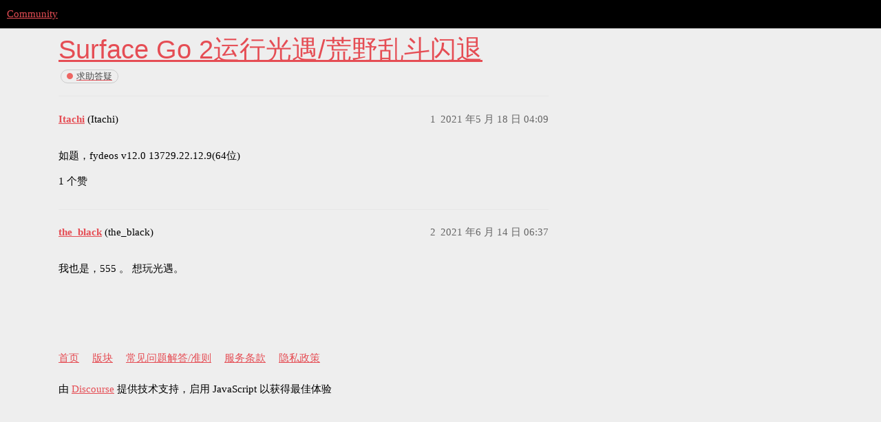

--- FILE ---
content_type: text/html; charset=utf-8
request_url: https://community.fydeos.com/t/topic/12507
body_size: 12227
content:
<!DOCTYPE html>
<html lang="zh-CN">
  <head>
    <meta charset="utf-8">
    <title>Surface Go 2运行光遇/荒野乱斗闪退 - 求助答疑 - Community</title>
    <meta name="description" content="如题，fydeos v12.0 13729.22.12.9(64位)">
    <meta name="generator" content="Discourse 3.1.0 - https://github.com/discourse/discourse version 427c55a7bcf64f1c40433c6ee788d9c5c1f0353f">
<link rel="icon" type="image/png" href="https://comm-img.fydeos.com/optimized/2X/a/a7f99e7d51afbf96a344af4e417f80cd12c609a1_2_32x32.png">
<link rel="apple-touch-icon" type="image/png" href="https://comm-img.fydeos.com/optimized/2X/a/a1461d3975420390c045170c9d7e72b0af7f2245_2_180x180.png">
<meta name="theme-color" media="all" content="#000000">

<meta name="viewport" content="width=device-width, initial-scale=1.0, minimum-scale=1.0, user-scalable=yes, viewport-fit=cover">
<link rel="canonical" href="https://community.fydeos.com/t/topic/12507" />

<link rel="search" type="application/opensearchdescription+xml" href="https://community.fydeos.com/opensearch.xml" title="Community Search">

    <link href="/stylesheets/color_definitions_scheme_44_25_d151002f1fae26afa21c4664efb1385dd245d0a3.css?__ws=community.fydeos.com" media="all" rel="stylesheet" class="light-scheme"/>

  <link href="/stylesheets/desktop_fd6ccd720f96ac0b712c98d4bcc2d52e63cd5125.css?__ws=community.fydeos.com" media="all" rel="stylesheet" data-target="desktop"  />



  <link href="/stylesheets/discourse-details_fd6ccd720f96ac0b712c98d4bcc2d52e63cd5125.css?__ws=community.fydeos.com" media="all" rel="stylesheet" data-target="discourse-details"  />
  <link href="/stylesheets/discourse-lazy-videos_fd6ccd720f96ac0b712c98d4bcc2d52e63cd5125.css?__ws=community.fydeos.com" media="all" rel="stylesheet" data-target="discourse-lazy-videos"  />
  <link href="/stylesheets/discourse-local-dates_fd6ccd720f96ac0b712c98d4bcc2d52e63cd5125.css?__ws=community.fydeos.com" media="all" rel="stylesheet" data-target="discourse-local-dates"  />
  <link href="/stylesheets/discourse-multilingual_fd6ccd720f96ac0b712c98d4bcc2d52e63cd5125.css?__ws=community.fydeos.com" media="all" rel="stylesheet" data-target="discourse-multilingual"  />
  <link href="/stylesheets/discourse-narrative-bot_fd6ccd720f96ac0b712c98d4bcc2d52e63cd5125.css?__ws=community.fydeos.com" media="all" rel="stylesheet" data-target="discourse-narrative-bot"  />
  <link href="/stylesheets/discourse-presence_fd6ccd720f96ac0b712c98d4bcc2d52e63cd5125.css?__ws=community.fydeos.com" media="all" rel="stylesheet" data-target="discourse-presence"  />
  <link href="/stylesheets/discourse-subscription_fd6ccd720f96ac0b712c98d4bcc2d52e63cd5125.css?__ws=community.fydeos.com" media="all" rel="stylesheet" data-target="discourse-subscription"  />
  <link href="/stylesheets/discourse-ticket-button_fd6ccd720f96ac0b712c98d4bcc2d52e63cd5125.css?__ws=community.fydeos.com" media="all" rel="stylesheet" data-target="discourse-ticket-button"  />
  <link href="/stylesheets/poll_fd6ccd720f96ac0b712c98d4bcc2d52e63cd5125.css?__ws=community.fydeos.com" media="all" rel="stylesheet" data-target="poll"  />
  <link href="/stylesheets/poll_desktop_fd6ccd720f96ac0b712c98d4bcc2d52e63cd5125.css?__ws=community.fydeos.com" media="all" rel="stylesheet" data-target="poll_desktop"  />

  <link href="/stylesheets/desktop_theme_32_7bb2182d8196b6a373026bddf29f333d8cc12802.css?__ws=community.fydeos.com" media="all" rel="stylesheet" data-target="desktop_theme" data-theme-id="32" data-theme-name="header language"/>
<link href="/stylesheets/desktop_theme_33_48ad1d24b1a3e15b982ded66e4b1ee415854ada5.css?__ws=community.fydeos.com" media="all" rel="stylesheet" data-target="desktop_theme" data-theme-id="33" data-theme-name="header-theme-toggle"/>
<link href="/stylesheets/desktop_theme_25_40375ca218009a4713830968ed6660a7ff2fca81.css?__ws=community.fydeos.com" media="all" rel="stylesheet" data-target="desktop_theme" data-theme-id="25" data-theme-name="🌇"/>

    
<link rel="preload" href="/theme-javascripts/6b7b54c7dff86b4838bb0b69612c005de01ea0ea.js?__ws=community.fydeos.com" as="script">
<script defer="" src="/theme-javascripts/6b7b54c7dff86b4838bb0b69612c005de01ea0ea.js?__ws=community.fydeos.com" data-theme-id="29"></script>


<link rel="preload" href="/theme-javascripts/543c944dd89be40a74a53bd6a571490bcd564b96.js?__ws=community.fydeos.com" as="script">
<script defer="" src="/theme-javascripts/543c944dd89be40a74a53bd6a571490bcd564b96.js?__ws=community.fydeos.com" data-theme-id="32"></script>


<link rel="preload" href="/theme-javascripts/700b5f1fe53159c7a8638f31ae3b124bcb8a6810.js?__ws=community.fydeos.com" as="script">
<script defer="" src="/theme-javascripts/700b5f1fe53159c7a8638f31ae3b124bcb8a6810.js?__ws=community.fydeos.com" data-theme-id="33"></script>

    
        <link rel="alternate nofollow" type="application/rss+xml" title="&#39;Surface Go 2运行光遇/荒野乱斗闪退&#39; 的 RSS Feed" href="https://community.fydeos.com/t/topic/12507.rss" />
    <meta property="og:site_name" content="Community" />
<meta property="og:type" content="website" />
<meta name="twitter:card" content="summary" />
<meta name="twitter:image" content="https://comm-img.fydeos.com/original/2X/a/a7f99e7d51afbf96a344af4e417f80cd12c609a1.png" />
<meta property="og:image" content="https://comm-img.fydeos.com/original/2X/a/a7f99e7d51afbf96a344af4e417f80cd12c609a1.png" />
<meta property="og:url" content="https://community.fydeos.com/t/topic/12507" />
<meta name="twitter:url" content="https://community.fydeos.com/t/topic/12507" />
<meta property="og:title" content="Surface Go 2运行光遇/荒野乱斗闪退" />
<meta name="twitter:title" content="Surface Go 2运行光遇/荒野乱斗闪退" />
<meta property="og:description" content="如题，fydeos v12.0 13729.22.12.9(64位)" />
<meta name="twitter:description" content="如题，fydeos v12.0 13729.22.12.9(64位)" />
<meta property="og:article:section" content="求助答疑" />
<meta property="og:article:section:color" content="ED6663" />
<meta name="twitter:label1" value="阅读时间" />
<meta name="twitter:data1" value="1 mins 🕑" />
<meta name="twitter:label2" value="赞" />
<meta name="twitter:data2" value="1 ❤" />
<meta property="article:published_time" content="2021-05-18T04:09:11+00:00" />
<meta property="og:ignore_canonical" content="true" />


    
  </head>
  <body class="crawler ">
    
    <header>
  <a href="/">
    Community
  </a>
</header>

    <div id="main-outlet" class="wrap" role="main">
        <div id="topic-title">
    <h1>
      <a href="/t/topic/12507">Surface Go 2运行光遇/荒野乱斗闪退</a>
    </h1>

      <div class="topic-category" itemscope itemtype="http://schema.org/BreadcrumbList">
          <span itemprop="itemListElement" itemscope itemtype="http://schema.org/ListItem">
            <a href="https://community.fydeos.com/c/help/8" class="badge-wrapper bullet" itemprop="item">
              <span class='badge-category-bg' style='background-color: #ED6663'></span>
              <span class='badge-category clear-badge'>
                <span class='category-name' itemprop='name'>求助答疑</span>
              </span>
            </a>
            <meta itemprop="position" content="1" />
          </span>
      </div>

  </div>

  

    <div itemscope itemtype='http://schema.org/DiscussionForumPosting'>
      <meta itemprop='headline' content='Surface Go 2运行光遇/荒野乱斗闪退'>
        <meta itemprop='articleSection' content='求助答疑'>
      <meta itemprop='keywords' content=''>
      <div itemprop='publisher' itemscope itemtype="http://schema.org/Organization">
        <meta itemprop='name' content='Community'>
          <div itemprop='logo' itemscope itemtype="http://schema.org/ImageObject">
            <meta itemprop='url' content='https://comm-img.fydeos.com/original/2X/1/1354cd341c00ed8211e0d636240d2e93a880cf65.png'>
          </div>
      </div>

          <div id='post_1'  class='topic-body crawler-post'>
            <div class='crawler-post-meta'>
              <span class="creator" itemprop="author" itemscope itemtype="http://schema.org/Person">
                <a itemprop="url" href='https://community.fydeos.com/u/Itachi'><span itemprop='name'>Itachi</span></a>
                (Itachi)
              </span>

              <link itemprop="mainEntityOfPage" href="https://community.fydeos.com/t/topic/12507">


              <span class="crawler-post-infos">
                  <time itemprop='datePublished' datetime='2021-05-18T04:09:11Z' class='post-time'>
                    2021 年5 月 18 日 04:09
                  </time>
                  <meta itemprop='dateModified' content='2023-03-14T01:28:00Z'>
              <span itemprop='position'>1</span>
              </span>
            </div>
            <div class='post' itemprop='articleBody'>
              <p>如题，fydeos v12.0 13729.22.12.9(64位)</p>
            </div>

            <div itemprop="interactionStatistic" itemscope itemtype="http://schema.org/InteractionCounter">
              <meta itemprop="interactionType" content="http://schema.org/LikeAction"/>
              <meta itemprop="userInteractionCount" content="1" />
              <span class='post-likes'>1 个赞</span>
            </div>

            <div itemprop="interactionStatistic" itemscope itemtype="http://schema.org/InteractionCounter">
                <meta itemprop="interactionType" content="http://schema.org/CommentAction"/>
                <meta itemprop="userInteractionCount" content="0" />
              </div>

          </div>
          <div id='post_2' itemprop='comment' itemscope itemtype='http://schema.org/Comment' class='topic-body crawler-post'>
            <div class='crawler-post-meta'>
              <span class="creator" itemprop="author" itemscope itemtype="http://schema.org/Person">
                <a itemprop="url" href='https://community.fydeos.com/u/the_black'><span itemprop='name'>the_black</span></a>
                (the_black)
              </span>

              <link itemprop="mainEntityOfPage" href="https://community.fydeos.com/t/topic/12507">


              <span class="crawler-post-infos">
                  <time itemprop='datePublished' datetime='2021-06-14T06:37:59Z' class='post-time'>
                    2021 年6 月 14 日 06:37
                  </time>
                  <meta itemprop='dateModified' content='2021-06-14T06:37:59Z'>
              <span itemprop='position'>2</span>
              </span>
            </div>
            <div class='post' itemprop='text'>
              <p>我也是，555 。  想玩光遇。</p>
            </div>

            <div itemprop="interactionStatistic" itemscope itemtype="http://schema.org/InteractionCounter">
              <meta itemprop="interactionType" content="http://schema.org/LikeAction"/>
              <meta itemprop="userInteractionCount" content="0" />
              <span class='post-likes'></span>
            </div>

            <div itemprop="interactionStatistic" itemscope itemtype="http://schema.org/InteractionCounter">
                <meta itemprop="interactionType" content="http://schema.org/CommentAction"/>
                <meta itemprop="userInteractionCount" content="0" />
              </div>

          </div>
    </div>






    </div>
    <footer class="container wrap">
  <nav class='crawler-nav'>
    <ul>
      <li itemscope itemtype='http://schema.org/SiteNavigationElement'>
        <span itemprop='name'>
          <a href='/' itemprop="url">首页 </a>
        </span>
      </li>
      <li itemscope itemtype='http://schema.org/SiteNavigationElement'>
        <span itemprop='name'>
          <a href='/categories' itemprop="url">版块 </a>
        </span>
      </li>
      <li itemscope itemtype='http://schema.org/SiteNavigationElement'>
        <span itemprop='name'>
          <a href='/guidelines' itemprop="url">常见问题解答/准则 </a>
        </span>
      </li>
        <li itemscope itemtype='http://schema.org/SiteNavigationElement'>
          <span itemprop='name'>
            <a href='https://fydeos.com/terms/' itemprop="url">服务条款 </a>
          </span>
        </li>
        <li itemscope itemtype='http://schema.org/SiteNavigationElement'>
          <span itemprop='name'>
            <a href='https://fydeos.com/privacy/' itemprop="url">隐私政策 </a>
          </span>
        </li>
    </ul>
  </nav>
  <p class='powered-by-link'>由 <a href="https://www.discourse.org">Discourse</a> 提供技术支持，启用 JavaScript 以获得最佳体验</p>
</footer>

    
    
  </body>
  
</html>


--- FILE ---
content_type: text/css
request_url: https://community.fydeos.com/stylesheets/color_definitions_scheme_44_25_d151002f1fae26afa21c4664efb1385dd245d0a3.css?__ws=community.fydeos.com
body_size: 3521
content:
:root{--scheme-type: light;--primary: #000000;--secondary: #eeeeee;--tertiary: #e54d54;--quaternary: #ffffff;--header_background: #000000;--header_primary: #ffffff;--highlight: #e54d54;--danger: #e54d54;--success: #43aa8b;--love: #e54d54;--d-selected: #e6e6e6;--d-hover: #f0f0f0;--always-black-rgb: 0, 0, 0;--primary-rgb: 0, 0, 0;--primary-low-rgb: 230, 230, 230;--primary-very-low-rgb: 247, 247, 247;--secondary-rgb: 238, 238, 238;--header_background-rgb: 0, 0, 0;--tertiary-rgb: 229, 77, 84;--highlight-rgb: 229, 77, 84;--success-rgb: 67, 170, 139;--primary-very-low: #f7f7f7;--primary-low: #e6e6e6;--primary-low-mid: #b3b3b3;--primary-medium: gray;--primary-high: #4d4d4d;--primary-very-high: #262626;--primary-50: #f7f7f7;--primary-100: #f0f0f0;--primary-200: #e6e6e6;--primary-300: #cccccc;--primary-400: #b3b3b3;--primary-500: #999999;--primary-600: gray;--primary-700: #616161;--primary-800: #4d4d4d;--primary-900: #262626;--header_primary-low: rgb(81, 81, 81);--header_primary-low-mid: rgb(151, 151, 151);--header_primary-medium: rgb(189, 189, 189);--header_primary-high: rgb(213, 213, 213);--header_primary-very-high: rgb(242, 242, 242);--secondary-low: #474747;--secondary-medium: #777777;--secondary-high: #9b9b9b;--secondary-very-high: #dddddd;--tertiary-very-low: #fcedee;--tertiary-low: #fbe4e5;--tertiary-medium: #f2a6aa;--tertiary-high: #ea7176;--tertiary-hover: #c81d25;--tertiary-50: #fcedee;--tertiary-100: #fceaea;--tertiary-200: #fce8e9;--tertiary-300: #fbe4e5;--tertiary-400: #f8d1d3;--tertiary-500: #f5bdc0;--tertiary-600: #f2a6aa;--tertiary-700: #ef9498;--tertiary-800: #ed8287;--tertiary-900: #ea7176;--quaternary-low: #4d4d4d;--highlight-bg: #f7cacc;--highlight-low: #f7cacc;--highlight-medium: #f2a6aa;--highlight-high: #861419;--danger-low: #fbe4e5;--danger-low-mid: rgba(242, 166, 170, 0.7);--danger-medium: #ed8287;--danger-hover: #d61f28;--success-low: #d8f0e8;--success-medium: #9dd8c7;--success-hover: #36886f;--love-low: #fbe4e5;--wiki: green;--blend-primary-secondary-5: rgb(232, 232, 232);--primary-med-or-secondary-med: gray;--primary-med-or-secondary-high: gray;--primary-high-or-secondary-low: #4d4d4d;--primary-low-mid-or-secondary-high: #b3b3b3;--primary-low-mid-or-secondary-low: #b3b3b3;--primary-or-primary-low-mid: #000000;--highlight-low-or-medium: #f7cacc;--tertiary-or-tertiary-low: #e54d54;--tertiary-low-or-tertiary-high: #fbe4e5;--tertiary-med-or-tertiary: #f2a6aa;--secondary-or-primary: #eeeeee;--tertiary-or-white: #e54d54;--facebook-or-white: #1877f2;--twitter-or-white: #1da1f2;--hljs-comment: #998;--hljs-number: #099;--hljs-string: #d14;--hljs-literal: #458;--hljs-tag: #000080;--hljs-attribute: #008080;--hljs-symbol: #990073;--hljs-bg: #f8f8f8;--hljs-builtin-name: #ea7176;--google: #ffffff;--google-hover: #f2f2f2;--instagram: #e1306c;--instagram-hover: #ac194b;--facebook: #1877f2;--facebook-hover: #0a54b3;--cas: #70ba61;--twitter: #1da1f2;--twitter-hover: #0c85d0;--github: #100e0f;--github-hover: #463e42;--discord: #7289da;--discord-hover: #4a67cf;--gold: rgb(231, 195, 0);--silver: #c0c0c0;--bronze: #cd7f32;--shadow-modal: 0 8px 60px rgba(0, 0, 0, 0.6);--shadow-composer: 0 -1px 40px rgba(0, 0, 0, 0.12);--shadow-menu-panel: 0 8px 12px rgba(0, 0, 0, 0.15);--shadow-card: 0 4px 14px rgba(0, 0, 0, 0.15);--shadow-dropdown: 0 2px 12px 0 rgba(0, 0, 0, 0.1);--shadow-header: 0 2px 4px -1px rgba(0, 0, 0, 0.25);--shadow-footer-nav: 0 0 2px 0 rgba(0, 0, 0, 0.2);--shadow-focus-danger: 0 0 6px 0 var(--danger)}:root{--chat-skeleton-animation-rgb: 247, 247, 247}:root{--font-family: Arial, sans-serif}:root{--heading-font-family: Arial, sans-serif}

/*# sourceMappingURL=color_definitions_scheme_44_25_d151002f1fae26afa21c4664efb1385dd245d0a3.css.map?__ws=community.fydeos.com */


--- FILE ---
content_type: text/css
request_url: https://community.fydeos.com/stylesheets/desktop_theme_32_7bb2182d8196b6a373026bddf29f333d8cc12802.css?__ws=community.fydeos.com
body_size: -82
content:
.vmo{display:none}

/*# sourceMappingURL=desktop_theme_32_7bb2182d8196b6a373026bddf29f333d8cc12802.css.map?__ws=community.fydeos.com */


--- FILE ---
content_type: text/css
request_url: https://community.fydeos.com/stylesheets/desktop_theme_25_40375ca218009a4713830968ed6660a7ff2fca81.css?__ws=community.fydeos.com
body_size: 14799
content:
.search-container .search-advanced .search-title button,.list-controls .select-kit.categories-admin-dropdown button,.modal-footer .btn,.save-or-cancel .btn,.usercard-controls .btn,.user-main .details .btn,#create-topic{padding:.8rem 1.2rem;font-size:.75em}:root{--main-background: var(--quaternary);--light-accent: var(--quaternary)}.topic-post .first{line-height:45px;font-size:1.2rem}.topic-post .first a{color:inherit;font-weight:600}.topic-post .topic-body,.topic-post .topic-avatar{border:none}.topic-post .row{padding-top:4rem}.topic-post:first-child .first{font-size:1.3rem}.topic-post:first-child .topic-body{-webkit-animation:none !important;-moz-animation:none !important;-o-animation:none !important;-ms-animation:none !important;animation:none !important}.topic-post:first-child .contents{font-size:1.1rem}.topic-post:first-child .contents p{line-height:1.9}.topic-post:first-child .row{padding-top:1rem}.topic-status-info{border-top:none}.topic-category{margin-left:3px}.topic-category .bullet,.topic-category .discourse-tags{border:1px solid #ccc;border-radius:16px;padding:0 8px;background-color:var(--secondary)}aside.onebox{border:none;padding:1rem 2rem;font-size:.85em;line-height:1.5;background-color:rgba(0,0,0,0);border-left:5px solid var(--secondary);margin:3rem 0}.topic-map{border:none;background:none;padding-top:1.5rem;margin-bottom:3rem;transition:background .3s}.topic-map section{border:none}.topic-map .buttons .btn{background-color:rgba(0,0,0,0);border:none}.small-action .topic-avatar{width:1.5rem}.small-action .topic-avatar .d-icon{width:.75rem}.small-action .topic-avatar .d-icon-unlock-alt{color:var(--primary)}.topic-timeline{font-size:.75rem;text-transform:uppercase;letter-spacing:.03em}.timeline-container .topic-timeline .timeline-handle{background-color:var(--tertiary)}.topic-footer-main-buttons .topic-admin-menu-button-container{margin-right:.5em}#topic-footer-buttons{max-width:none}#topic-footer-buttons .pinned-button .reason,#topic-footer-buttons .topic-notifications-button .reason{display:flex}#topic-footer-buttons .btn:last-child{margin-right:0}#topic-title{padding-top:0;margin-bottom:1.25rem}#topic-title h1{font-family:var(--heading-font-family);font-weight:bold;margin-bottom:2rem}#topic-title h1 a{line-height:1.1;font-size:2rem;font-weight:normal}.post-infos{font-size:.75rem;text-transform:uppercase;font-weight:bold;color:var(--primary)}.post-infos .post-info a{color:inherit}.d-header .header-title a{font-family:var(--heading-font-family)}.d-header .categories-wrapper,.d-header .topic-header-extra{display:none}.show-more.has-topics{position:static}.topic-list-item.visited a.title:not(.badge-notification),.latest-topic-list-item.visited a.title:not(.badge-notification),.category-topic-link.visited a.title:not(.badge-notification){color:var(--primary) !important}.latest-topic-list-item .bottom-row{display:flex;flex-wrap:wrap;align-items:flex-end}.topic-list-item{position:relative}.topic-list-item .main-link:first-of-type{padding-left:3rem}.topic-list-item .posters:before{content:"";display:inline-block;height:20px;width:1px}.topic-list-item .posters a:first-child{position:absolute;left:10px}.topic-list thead{position:sticky;top:60px;z-index:3}.topic-list th{text-transform:uppercase;font-size:.75rem;color:var(--primary);letter-spacing:.035em;font-weight:bold}.topic-list td{padding:1rem .5rem}.topic-list tbody tr{border-bottom:none;transition:background-color 1s}.topic-list tbody tr:hover{transition:background-color .3s;background-color:var(--secondary)}.topic-list a.title{font-weight:600;font-size:1rem;font-family:var(--heading-font-family)}.suggested-topics .topic-list thead{background-color:rgba(0,0,0,0)}.topic-list .posters a:first-child .avatar.latest:not(.single){box-shadow:0 0 3px 1px rgba(var(--tertiary-rgb), 0.35);border:2px solid rgba(var(--tertiary-rgb), 0.5);position:relative;top:0;left:0}@media screen and (max-width: 850px){.topic-list-item .posters a:first-child{position:static;margin-right:0}}.header-sidebar-toggle button.widget-button{border-radius:.5rem;transition:border-radius .2s}.header-sidebar-toggle button.widget-button .d-icon{color:var(--header_primary);font-size:1em}.header-sidebar-toggle button.widget-button:hover{border-radius:50%;background-color:var(--tertiary)}.header-sidebar-toggle button.widget-button:hover .d-icon{color:var(--light-accent)}.sidebar-wrapper{background:rgba(0,0,0,0)}.sidebar-wrapper .sidebar-section-header-text{font-size:.75rem;letter-spacing:.03em}.sidebar-wrapper .sidebar-footer-wrapper{background:none}.desktop-view .sidebar-wrapper .sidebar-footer-wrapper .sidebar-footer-container{background:none}.desktop-view .sidebar-wrapper .sidebar-footer-wrapper .sidebar-footer-container:before{background:linear-gradient(to bottom, transparent, rgba(var(--secondary-rgb), 1))}.btn{border-radius:2rem}p{line-height:1.6}.d-header #site-logo{max-height:2em;max-width:100%;filter:invert(0) hue-rotate(0deg) brightness(calc((0 / 10) + 1))}#navigation-bar{margin-bottom:0 !important}.nav-pills>li{margin-right:0}.nav-pills>li>a{background-color:rgba(0,0,0,0);border-bottom-width:5px;border-bottom-style:solid;border-bottom-color:rgba(0,0,0,0);padding:.75em 1.5em;color:var(--primary);font-size:.75rem;letter-spacing:.05em;line-height:1.7rem}.nav-pills>li>a:hover{border-bottom-color:var(--tertiary);background-color:rgba(0,0,0,0);color:var(--primary)}.nav-pills>li>a.active{color:var(--primary);background-color:rgba(0,0,0,0);border-bottom-color:#e54d54;font-weight:bold}.list-controls{margin-bottom:0}.list-controls .nav,.list-controls .btn{margin-bottom:0}.list-controls .btn{position:relative;background-color:#e54d54;color:#fff;padding:0 13px}.list-controls .btn .d-icon{color:currentColor}.list-controls ol.category-breadcrumb{margin-bottom:0;padding-left:1rem}.list-controls .select-kit{float:none}.list-controls .select-kit .name{text-transform:uppercase;font-size:.75rem;letter-spacing:.03em}.list-controls .select-kit .combo-box-header{border:none;padding:0;margin-right:1.5rem}.container.list-container,.container .user-content{background-color:var(--main-background)}.container.posts{margin-bottom:2rem}.container .user-content{border-radius:.5rem;padding:2rem}.category-list .category-name{font-size:1.2rem;text-transform:capitalize;letter-spacing:0}.header-title{font-weight:100}.d-header-icons .d-icon{color:#fff;font-size:1em}ol.category-breadcrumb{float:none;display:flex}.user-primary-navigation ul{margin:0 !important}.user-main .about.collapsed-info .details .primary h1,.user-main .about .details h1{font-size:3rem}#list-area .show-more.has-topics .alert{background-color:#f0eff6;border-radius:2rem;align-items:center;position:relative;transition:all .2s}#list-area .show-more.has-topics .alert::before{content:"";display:block;width:1rem;height:1rem;margin-right:.5rem;border-radius:50%;background-color:#e54d54}#list-area .show-more.has-topics .alert:hover{background-color:rgba(240,239,246,.6);text-decoration:underline}.directory .user-info{display:flex;align-items:center}.badge-category-bg,.badge-wrapper.bullet .badge-category-parent-bg,.badge-wrapper.bullet .badge-category-parent-bg+.badge-category-bg{border-radius:50%;width:9px}.badge-category-parent-bg{position:relative;z-index:2}.badge-wrapper.bullet .badge-category-parent-bg+.badge-category-bg{position:relative;z-index:1;margin-left:-5px}.user-card{background:none !important;border-radius:.5rem;overflow:hidden}.user-card .card-content{background-color:#fff;padding:1.5rem 1rem}.user-card .first-row .user-card-avatar{margin-top:0}.user-card .first-row .names,.user-card .first-row .usercard-controls{align-self:center}.user-card .card-row:not(.first-row){margin:2rem 0 1rem;font-size:12px;padding-left:9.3rem}.user-card .badge-section{font-size:12px;margin-left:-2px}.user-card .badge-section .user-badge,.user-card .badge-section .more-user-badges{border-radius:16px}.modal{border-radius:16px}.modal-footer,.modal-body:not(#keyboard-shortcuts-help){text-align:center}.modal-body{font-size:1rem}.modal-inner-container{border-radius:.5rem}.stats-title{border-bottom:1px solid #ddd;font-size:1rem;padding-bottom:.5rem;margin-bottom:1rem}.top-section:not(.stats-section):not(.badges-section){display:grid;grid-gap:3rem;grid-template-columns:repeat(2, 1fr)}.top-section:not(.stats-section):not(.badges-section):before{display:none}.top-sub-section{width:auto}.badge-card{border:none;background:rgba(0,0,0,0)}.badge-card .badge-contents .badge-icon a{text-align:center;border:5px solid #ccc;display:flex;justify-content:center;align-items:center;box-sizing:border-box;border-radius:50%;height:65px;width:65px;box-shadow:inset -2px 0px 5px rgba(0,0,0,.3)}.badge-card .badge-contents .badge-icon.badge-type-bronze a{color:#cd7f32;background:linear-gradient(149deg, #cd7f32, #f5e5d6, #cd7f32);border-color:#a46628}.badge-card .badge-contents .badge-icon.badge-type-bronze a .fa{color:#a46628 !important}.badge-card .badge-contents .badge-icon.badge-type-gold a{color:#e7c300;background:linear-gradient(149deg, rgb(231, 195, 0), #fff3b4, rgb(231, 195, 0));border-color:#b49800}.badge-card .badge-contents .badge-icon.badge-type-gold a .fa{color:#b49800 !important}.badge-card .badge-contents .badge-icon.badge-type-silver a{color:silver;background:linear-gradient(149deg, #c0c0c0, white, #c0c0c0);border-color:#a7a7a7}.badge-card .badge-contents .badge-icon.badge-type-silver a .fa{color:#a7a7a7 !important}.badge-card .d-icon{width:2rem}.badge-card .badge-summary{color:#4d4d4d}.badge-card .badge-contents .badge-info h3{margin-bottom:0}.user-stream .avatar-wrapper{margin-right:16px}.user-stream .excerpt{padding-left:65px}.user-stream .stream-topic-title{font-family:var(--heading-font-family);font-size:1.1rem}.user-stream .stream-topic-title a{color:inherit}.user-stream .stream-topic-title a:visited{color:inherit;opacity:.5}.user-stream .excerpt{font-size:.85rem}.footer-message{display:flex;justify-content:center;align-items:center;height:10rem;padding-top:3rem}.footer-message h3{font-size:1rem;font-weight:normal;color:#666}.footer-message h3::after{content:"✨"}#list-area{margin-bottom:0}.user-nav{margin-bottom:0}.user-content .alert.alert-info{height:3rem;display:flex;justify-content:center;align-items:center;color:#666;background-color:rgba(0,0,0,0)}.user-content .alert.alert-info::after{content:"🤖"}.select-kit.dropdown-select-box .select-kit-body{border:none;background-color:var(--main-background);box-shadow:0 12px 12px rgba(0,0,0,.15)}.select-kit.dropdown-select-box.is-expanded .select-kit-body{border-radius:.5rem}.select-kit .select-kit-collection{background-color:rgba(0,0,0,0)}.select-kit .select-kit-row{padding:1rem}.select-kit .select-kit-row.is-highlighted{background-color:var(--primary-low)}.select-kit .select-kit-row.is-selected{background-color:var(--primary-low)}.select-kit .select-kit-row.is-selected.is-highlighted{background-color:var(--tertiary-low)}.select-kit .select-kit-row.is-selected .period-title .date-section{font-weight:bold}.select-kit .select-kit-row .date-section{font-size:.85rem}.select-kit.dropdown-select-box.period-chooser .period-chooser-row{font-weight:normal;padding:.5rem 1rem}.select-kit.dropdown-select-box.period-chooser .period-chooser-row .top-date-string{display:block;font-size:.75rem;white-space:nowrap;margin-left:0}.select-kit.dropdown-select-box.period-chooser .period-chooser-header{border-radius:0;margin-left:.6rem}.select-kit.dropdown-select-box.period-chooser .period-chooser-header h2.selected-name .top-date-string{font-size:.85rem;display:block;margin-top:.5em}.select-kit.dropdown-select-box.period-chooser .period-chooser-header h2.selected-name .date-section{font-size:1.2rem}.select-kit.dropdown-select-box.period-chooser .period-chooser-header .d-icon{margin:0;font-size:1rem}.d-header-icons .icon:hover,.d-header-icons .icon:focus,.d-header-icons .active .icon,.d-header-icons .active .icon:hover,.drop-down-mode .d-header-icons .icon:hover,.drop-down-mode .d-header-icons .icon:focus,.drop-down-mode .d-header-icons .active .icon,.drop-down-mode .d-header-icons .active .icon:hover{border-radius:50%;background-color:var(--tertiary);border-color:rgba(0,0,0,0)}.d-header-icons .icon:hover .d-icon,.d-header-icons .icon:focus .d-icon,.d-header-icons .active .icon .d-icon,.d-header-icons .active .icon:hover .d-icon,.drop-down-mode .d-header-icons .icon:hover .d-icon,.drop-down-mode .d-header-icons .icon:focus .d-icon,.drop-down-mode .d-header-icons .active .icon .d-icon,.drop-down-mode .d-header-icons .active .icon:hover .d-icon{color:var(--secondary)}.d-header-icons .icon img.avatar,.drop-down-mode .d-header-icons .icon img.avatar{position:relative;top:-1px}.menu-panel{background-color:var(--main-background);border-radius:.5rem}.menu-panel li a{transition:all .2s}.menu-panel li a.widget-link:hover{background-color:var(--tertiary);color:var(--light-accent)}.menu-panel li a.widget-link:hover .d-icon{color:var(--light-accent)}#list-area .top-lists h2{margin-bottom:0}#keyboard-shortcuts-help .column section{padding:1rem;margin:1rem .5rem;border:1px solid var(--primary-low);border-radius:1rem}#keyboard-shortcuts-help ul li{font-size:1rem}div.menu-links-header .menu-links-row li a.active .d-icon{color:var(--tertiary)}.user-menu .quick-access-panel ul{padding:.5rem}.user-menu .quick-access-panel li{background-color:rgba(0,0,0,0);font-size:.85rem}.user-menu .quick-access-panel li:hover{background-color:rgba(0,0,0,0)}.user-menu .quick-access-panel .read{background-color:rgba(0,0,0,0);opacity:.7}.user-menu .quick-access-panel li a,.user-menu .quick-access-panel li button{color:inherit;padding:.75rem .25rem}.user-menu .quick-access-panel li a:hover,.user-menu .quick-access-panel li button:hover{background-color:var(--primary-low)}.user-menu .quick-access-profile .read{opacity:1}.user-menu .quick-access-panel li.do-not-disturb{background:rgba(0,0,0,0)}div.menu-links-header .menu-links-row li a.active{border-bottom-color:var(--main-background)}.search-container .search-advanced .search-title button,.list-controls .select-kit.categories-admin-dropdown button,#create-topic,.modal-footer .btn,.save-or-cancel .btn,.usercard-controls .btn,.user-main .details .btn{padding:.8rem 1.2rem;font-size:.75em}:root{--main-background: var(--quaternary);--light-accent: var(--quaternary)}.container.list-container,.container .user-content{border-radius:0 .5rem .5rem .5rem;box-shadow:0px 15px 27px rgba(0,0,0,.15)}.container.list-container{padding:24px 48px}.container.posts>.row{background:var(--main-background);padding:1.5rem 2.5rem;border-radius:.5rem;box-shadow:0px 15px 27px rgba(0,0,0,.15)}#topic-title .topic-statuses{font-size:3.4rem}#topic-title .title-wrapper{width:70%;padding:0 2.5rem}#topic-title h1 a{font-size:2.5rem}#topic-title h1 .edit-topic{font-size:1em}.user-menu .quick-access-panel ul{gap:0 1em}.category-breadcrumb{margin-top:-0.4em}

/*# sourceMappingURL=desktop_theme_25_40375ca218009a4713830968ed6660a7ff2fca81.css.map?__ws=community.fydeos.com */


--- FILE ---
content_type: text/javascript
request_url: https://community.fydeos.com/theme-javascripts/543c944dd89be40a74a53bd6a571490bcd564b96.js?__ws=community.fydeos.com
body_size: 716
content:
"define"in window&&define("discourse/theme-32/initializers/theme-field-152-common-html-script-1",["exports","discourse/lib/plugin-api"],(function(e,i){"use strict"
Object.defineProperty(e,"__esModule",{value:!0}),e.default=void 0
require("discourse/lib/theme-settings-store").getObjectForTheme(32)
var t={name:"theme-field-152-common-html-script-1",after:"inject-objects",initialize(){(0,i.withPluginApi)("0.8.31",(e=>{const{iconNode:i}=require("discourse-common/lib/icon-library"),t="community.fydeos.com",o="community.fydeos.io"
e.decorateWidget("header-icons:before",(e=>{const n=window.location.hostname
let r,c
return n===t?(r=o,c="Visit English Community"):n===o&&(r=t,c="访问中文论坛"),e.h("li.vdm",[e.h("a.icon.btn-flat",{href:`${window.location.protocol}//${r}`,title:c,target:"_self"},i("language"))])}))}))}}
e.default=t}))

//# sourceMappingURL=543c944dd89be40a74a53bd6a571490bcd564b96.map?__ws=community.fydeos.com
